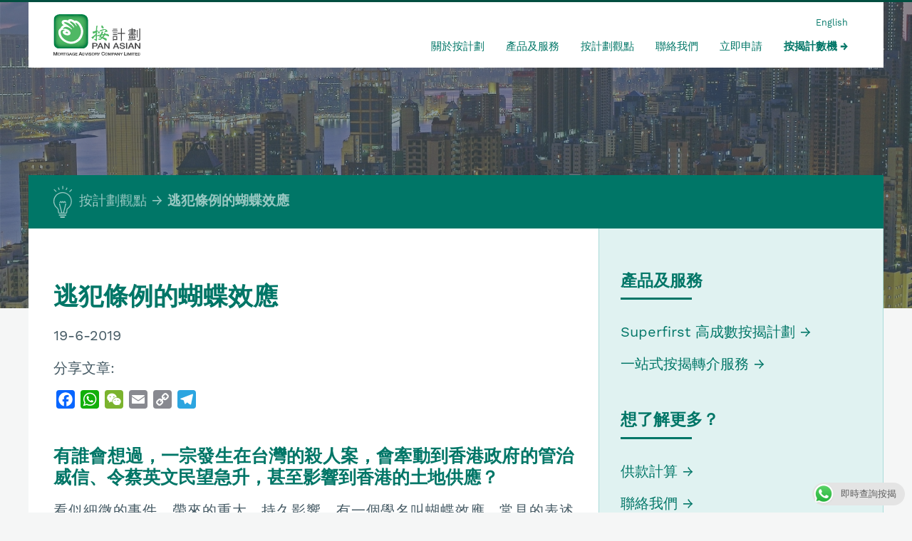

--- FILE ---
content_type: text/html; charset=UTF-8
request_url: https://www.panasian.com.hk/%E6%A8%93%E5%B8%82%E8%A9%95%E8%AB%96/%E9%80%83%E7%8A%AF%E6%A2%9D%E4%BE%8B%E7%9A%84%E8%9D%B4%E8%9D%B6%E6%95%88%E6%87%89/
body_size: 13045
content:
<!DOCTYPE HTML>
<html lang="zh-TW" dir="ltr"  data-config='{"twitter":0,"plusone":0,"facebook":0,"style":"pamac"}'>

<head>
<meta charset="UTF-8">
<meta http-equiv="X-UA-Compatible" content="IE=edge">
<meta name="viewport" content="width=device-width, initial-scale=1">
<title>【樓市評論】逃犯條例的蝴蝶效應 | 按計劃 - 按揭專家</title>
<link rel="shortcut icon" href="/wp-content/themes/master/favicon.ico">
<meta name='robots' content='index, follow, max-image-preview:large, max-snippet:-1, max-video-preview:-1' />
<link rel="alternate" hreflang="zh-hant" href="https://www.panasian.com.hk/%e6%a8%93%e5%b8%82%e8%a9%95%e8%ab%96/%e9%80%83%e7%8a%af%e6%a2%9d%e4%be%8b%e7%9a%84%e8%9d%b4%e8%9d%b6%e6%95%88%e6%87%89/" />

<!-- Google Tag Manager for WordPress by gtm4wp.com -->
<script data-cfasync="false" type="text/javascript">//<![CDATA[
	var gtm4wp_datalayer_name = "dataLayer";
	var dataLayer = dataLayer || [];
//]]>
</script>
<!-- End Google Tag Manager for WordPress by gtm4wp.com -->
	<!-- This site is optimized with the Yoast SEO plugin v19.13 - https://yoast.com/wordpress/plugins/seo/ -->
	<title>【樓市評論】逃犯條例的蝴蝶效應 | 按計劃 - 按揭專家</title>
	<meta name="description" content="有誰會想過，一宗發生在台灣的殺人案，會牽動到香港政府的管治威信、令蔡英文民望急升，甚至影響到香港的土地供應？" />
	<link rel="canonical" href="https://www.panasian.com.hk/樓市評論/逃犯條例的蝴蝶效應/" />
	<meta property="og:locale" content="zh_TW" />
	<meta property="og:type" content="article" />
	<meta property="og:title" content="逃犯條例的蝴蝶效應" />
	<meta property="og:description" content="有誰會想過，一宗發生在台灣的殺人案，會牽動到香港政府的管治威信、令蔡英文民望急升，甚至影響到香港的土地供應？" />
	<meta property="og:url" content="https://www.panasian.com.hk/樓市評論/逃犯條例的蝴蝶效應/" />
	<meta property="og:site_name" content="按計劃 - 按揭專家" />
	<meta property="article:publisher" content="https://www.facebook.com/pamortgage" />
	<meta property="article:published_time" content="2019-06-19T06:06:20+00:00" />
	<meta property="og:image" content="https://www.panasian.com.hk/wp-content/uploads/2019/06/逃犯條例的蝴蝶效應.jpg" />
	<meta property="og:image:width" content="1200" />
	<meta property="og:image:height" content="627" />
	<meta property="og:image:type" content="image/jpeg" />
	<meta name="author" content="Dick Ip" />
	<meta name="twitter:card" content="summary_large_image" />
	<script type="application/ld+json" class="yoast-schema-graph">{"@context":"https://schema.org","@graph":[{"@type":"Article","@id":"https://www.panasian.com.hk/%e6%a8%93%e5%b8%82%e8%a9%95%e8%ab%96/%e9%80%83%e7%8a%af%e6%a2%9d%e4%be%8b%e7%9a%84%e8%9d%b4%e8%9d%b6%e6%95%88%e6%87%89/#article","isPartOf":{"@id":"https://www.panasian.com.hk/%e6%a8%93%e5%b8%82%e8%a9%95%e8%ab%96/%e9%80%83%e7%8a%af%e6%a2%9d%e4%be%8b%e7%9a%84%e8%9d%b4%e8%9d%b6%e6%95%88%e6%87%89/"},"author":{"name":"Dick Ip","@id":"https://www.panasian.com.hk/#/schema/person/938b38cfb403d91d44dfd48221d846c2"},"headline":"逃犯條例的蝴蝶效應","datePublished":"2019-06-19T06:06:20+00:00","dateModified":"2019-06-19T06:06:20+00:00","mainEntityOfPage":{"@id":"https://www.panasian.com.hk/%e6%a8%93%e5%b8%82%e8%a9%95%e8%ab%96/%e9%80%83%e7%8a%af%e6%a2%9d%e4%be%8b%e7%9a%84%e8%9d%b4%e8%9d%b6%e6%95%88%e6%87%89/"},"wordCount":2,"publisher":{"@id":"https://www.panasian.com.hk/#organization"},"image":{"@id":"https://www.panasian.com.hk/%e6%a8%93%e5%b8%82%e8%a9%95%e8%ab%96/%e9%80%83%e7%8a%af%e6%a2%9d%e4%be%8b%e7%9a%84%e8%9d%b4%e8%9d%b6%e6%95%88%e6%87%89/#primaryimage"},"thumbnailUrl":"https://www.panasian.com.hk/wp-content/uploads/2019/06/逃犯條例的蝴蝶效應.jpg","keywords":["逃反條例"],"articleSection":["樓市評論"],"inLanguage":"zh-TW"},{"@type":"WebPage","@id":"https://www.panasian.com.hk/%e6%a8%93%e5%b8%82%e8%a9%95%e8%ab%96/%e9%80%83%e7%8a%af%e6%a2%9d%e4%be%8b%e7%9a%84%e8%9d%b4%e8%9d%b6%e6%95%88%e6%87%89/","url":"https://www.panasian.com.hk/%e6%a8%93%e5%b8%82%e8%a9%95%e8%ab%96/%e9%80%83%e7%8a%af%e6%a2%9d%e4%be%8b%e7%9a%84%e8%9d%b4%e8%9d%b6%e6%95%88%e6%87%89/","name":"【樓市評論】逃犯條例的蝴蝶效應 | 按計劃 - 按揭專家","isPartOf":{"@id":"https://www.panasian.com.hk/#website"},"primaryImageOfPage":{"@id":"https://www.panasian.com.hk/%e6%a8%93%e5%b8%82%e8%a9%95%e8%ab%96/%e9%80%83%e7%8a%af%e6%a2%9d%e4%be%8b%e7%9a%84%e8%9d%b4%e8%9d%b6%e6%95%88%e6%87%89/#primaryimage"},"image":{"@id":"https://www.panasian.com.hk/%e6%a8%93%e5%b8%82%e8%a9%95%e8%ab%96/%e9%80%83%e7%8a%af%e6%a2%9d%e4%be%8b%e7%9a%84%e8%9d%b4%e8%9d%b6%e6%95%88%e6%87%89/#primaryimage"},"thumbnailUrl":"https://www.panasian.com.hk/wp-content/uploads/2019/06/逃犯條例的蝴蝶效應.jpg","datePublished":"2019-06-19T06:06:20+00:00","dateModified":"2019-06-19T06:06:20+00:00","description":"有誰會想過，一宗發生在台灣的殺人案，會牽動到香港政府的管治威信、令蔡英文民望急升，甚至影響到香港的土地供應？","breadcrumb":{"@id":"https://www.panasian.com.hk/%e6%a8%93%e5%b8%82%e8%a9%95%e8%ab%96/%e9%80%83%e7%8a%af%e6%a2%9d%e4%be%8b%e7%9a%84%e8%9d%b4%e8%9d%b6%e6%95%88%e6%87%89/#breadcrumb"},"inLanguage":"zh-TW","potentialAction":[{"@type":"ReadAction","target":["https://www.panasian.com.hk/%e6%a8%93%e5%b8%82%e8%a9%95%e8%ab%96/%e9%80%83%e7%8a%af%e6%a2%9d%e4%be%8b%e7%9a%84%e8%9d%b4%e8%9d%b6%e6%95%88%e6%87%89/"]}]},{"@type":"ImageObject","inLanguage":"zh-TW","@id":"https://www.panasian.com.hk/%e6%a8%93%e5%b8%82%e8%a9%95%e8%ab%96/%e9%80%83%e7%8a%af%e6%a2%9d%e4%be%8b%e7%9a%84%e8%9d%b4%e8%9d%b6%e6%95%88%e6%87%89/#primaryimage","url":"https://www.panasian.com.hk/wp-content/uploads/2019/06/逃犯條例的蝴蝶效應.jpg","contentUrl":"https://www.panasian.com.hk/wp-content/uploads/2019/06/逃犯條例的蝴蝶效應.jpg","width":1200,"height":627,"caption":"逃犯條例"},{"@type":"BreadcrumbList","@id":"https://www.panasian.com.hk/%e6%a8%93%e5%b8%82%e8%a9%95%e8%ab%96/%e9%80%83%e7%8a%af%e6%a2%9d%e4%be%8b%e7%9a%84%e8%9d%b4%e8%9d%b6%e6%95%88%e6%87%89/#breadcrumb","itemListElement":[{"@type":"ListItem","position":1,"name":"Home","item":"https://www.panasian.com.hk/"},{"@type":"ListItem","position":2,"name":"按計劃觀點","item":"https://www.panasian.com.hk/view-points/"},{"@type":"ListItem","position":3,"name":"逃犯條例的蝴蝶效應"}]},{"@type":"WebSite","@id":"https://www.panasian.com.hk/#website","url":"https://www.panasian.com.hk/","name":"按計劃 - 按揭專家","description":"置業途上，按計劃與你乘風破浪","publisher":{"@id":"https://www.panasian.com.hk/#organization"},"potentialAction":[{"@type":"SearchAction","target":{"@type":"EntryPoint","urlTemplate":"https://www.panasian.com.hk/?s={search_term_string}"},"query-input":"required name=search_term_string"}],"inLanguage":"zh-TW"},{"@type":"Organization","@id":"https://www.panasian.com.hk/#organization","name":"Pan Asian Mortgage Advisory Company Limited 按揭計有限公司","url":"https://www.panasian.com.hk/","logo":{"@type":"ImageObject","inLanguage":"zh-TW","@id":"https://www.panasian.com.hk/#/schema/logo/image/","url":"https://www.panasian.com.hk/wp-content/uploads/2017/08/pamac_logo.jpg","contentUrl":"https://www.panasian.com.hk/wp-content/uploads/2017/08/pamac_logo.jpg","width":1162,"height":1144,"caption":"Pan Asian Mortgage Advisory Company Limited 按揭計有限公司"},"image":{"@id":"https://www.panasian.com.hk/#/schema/logo/image/"},"sameAs":["https://www.youtube.com/playlist?list=PLCcOnty_IcL1zCYRM3_68u9JGYummGvMS","https://www.facebook.com/pamortgage"]},{"@type":"Person","@id":"https://www.panasian.com.hk/#/schema/person/938b38cfb403d91d44dfd48221d846c2","name":"Dick Ip","image":{"@type":"ImageObject","inLanguage":"zh-TW","@id":"https://www.panasian.com.hk/#/schema/person/image/","url":"https://secure.gravatar.com/avatar/36f30392c39d0ec96fa07c554f66d1f9?s=96&d=mm&r=g","contentUrl":"https://secure.gravatar.com/avatar/36f30392c39d0ec96fa07c554f66d1f9?s=96&d=mm&r=g","caption":"Dick Ip"}}]}</script>
	<!-- / Yoast SEO plugin. -->


<link rel='dns-prefetch' href='//static.addtoany.com' />
<script type="text/javascript">
window._wpemojiSettings = {"baseUrl":"https:\/\/s.w.org\/images\/core\/emoji\/14.0.0\/72x72\/","ext":".png","svgUrl":"https:\/\/s.w.org\/images\/core\/emoji\/14.0.0\/svg\/","svgExt":".svg","source":{"concatemoji":"https:\/\/www.panasian.com.hk\/wp-includes\/js\/wp-emoji-release.min.js?ver=51f92a2ee2d2f82dc5a8ada023728720"}};
/*! This file is auto-generated */
!function(e,a,t){var n,r,o,i=a.createElement("canvas"),p=i.getContext&&i.getContext("2d");function s(e,t){var a=String.fromCharCode,e=(p.clearRect(0,0,i.width,i.height),p.fillText(a.apply(this,e),0,0),i.toDataURL());return p.clearRect(0,0,i.width,i.height),p.fillText(a.apply(this,t),0,0),e===i.toDataURL()}function c(e){var t=a.createElement("script");t.src=e,t.defer=t.type="text/javascript",a.getElementsByTagName("head")[0].appendChild(t)}for(o=Array("flag","emoji"),t.supports={everything:!0,everythingExceptFlag:!0},r=0;r<o.length;r++)t.supports[o[r]]=function(e){if(p&&p.fillText)switch(p.textBaseline="top",p.font="600 32px Arial",e){case"flag":return s([127987,65039,8205,9895,65039],[127987,65039,8203,9895,65039])?!1:!s([55356,56826,55356,56819],[55356,56826,8203,55356,56819])&&!s([55356,57332,56128,56423,56128,56418,56128,56421,56128,56430,56128,56423,56128,56447],[55356,57332,8203,56128,56423,8203,56128,56418,8203,56128,56421,8203,56128,56430,8203,56128,56423,8203,56128,56447]);case"emoji":return!s([129777,127995,8205,129778,127999],[129777,127995,8203,129778,127999])}return!1}(o[r]),t.supports.everything=t.supports.everything&&t.supports[o[r]],"flag"!==o[r]&&(t.supports.everythingExceptFlag=t.supports.everythingExceptFlag&&t.supports[o[r]]);t.supports.everythingExceptFlag=t.supports.everythingExceptFlag&&!t.supports.flag,t.DOMReady=!1,t.readyCallback=function(){t.DOMReady=!0},t.supports.everything||(n=function(){t.readyCallback()},a.addEventListener?(a.addEventListener("DOMContentLoaded",n,!1),e.addEventListener("load",n,!1)):(e.attachEvent("onload",n),a.attachEvent("onreadystatechange",function(){"complete"===a.readyState&&t.readyCallback()})),(e=t.source||{}).concatemoji?c(e.concatemoji):e.wpemoji&&e.twemoji&&(c(e.twemoji),c(e.wpemoji)))}(window,document,window._wpemojiSettings);
</script>
<style type="text/css">
img.wp-smiley,
img.emoji {
	display: inline !important;
	border: none !important;
	box-shadow: none !important;
	height: 1em !important;
	width: 1em !important;
	margin: 0 0.07em !important;
	vertical-align: -0.1em !important;
	background: none !important;
	padding: 0 !important;
}
</style>
	<link rel='stylesheet' id='wp-block-library-css' href='https://www.panasian.com.hk/wp-includes/css/dist/block-library/style.min.css?ver=51f92a2ee2d2f82dc5a8ada023728720' type='text/css' media='all' />
<link rel='stylesheet' id='classic-theme-styles-css' href='https://www.panasian.com.hk/wp-includes/css/classic-themes.min.css?ver=1' type='text/css' media='all' />
<style id='global-styles-inline-css' type='text/css'>
body{--wp--preset--color--black: #000000;--wp--preset--color--cyan-bluish-gray: #abb8c3;--wp--preset--color--white: #ffffff;--wp--preset--color--pale-pink: #f78da7;--wp--preset--color--vivid-red: #cf2e2e;--wp--preset--color--luminous-vivid-orange: #ff6900;--wp--preset--color--luminous-vivid-amber: #fcb900;--wp--preset--color--light-green-cyan: #7bdcb5;--wp--preset--color--vivid-green-cyan: #00d084;--wp--preset--color--pale-cyan-blue: #8ed1fc;--wp--preset--color--vivid-cyan-blue: #0693e3;--wp--preset--color--vivid-purple: #9b51e0;--wp--preset--gradient--vivid-cyan-blue-to-vivid-purple: linear-gradient(135deg,rgba(6,147,227,1) 0%,rgb(155,81,224) 100%);--wp--preset--gradient--light-green-cyan-to-vivid-green-cyan: linear-gradient(135deg,rgb(122,220,180) 0%,rgb(0,208,130) 100%);--wp--preset--gradient--luminous-vivid-amber-to-luminous-vivid-orange: linear-gradient(135deg,rgba(252,185,0,1) 0%,rgba(255,105,0,1) 100%);--wp--preset--gradient--luminous-vivid-orange-to-vivid-red: linear-gradient(135deg,rgba(255,105,0,1) 0%,rgb(207,46,46) 100%);--wp--preset--gradient--very-light-gray-to-cyan-bluish-gray: linear-gradient(135deg,rgb(238,238,238) 0%,rgb(169,184,195) 100%);--wp--preset--gradient--cool-to-warm-spectrum: linear-gradient(135deg,rgb(74,234,220) 0%,rgb(151,120,209) 20%,rgb(207,42,186) 40%,rgb(238,44,130) 60%,rgb(251,105,98) 80%,rgb(254,248,76) 100%);--wp--preset--gradient--blush-light-purple: linear-gradient(135deg,rgb(255,206,236) 0%,rgb(152,150,240) 100%);--wp--preset--gradient--blush-bordeaux: linear-gradient(135deg,rgb(254,205,165) 0%,rgb(254,45,45) 50%,rgb(107,0,62) 100%);--wp--preset--gradient--luminous-dusk: linear-gradient(135deg,rgb(255,203,112) 0%,rgb(199,81,192) 50%,rgb(65,88,208) 100%);--wp--preset--gradient--pale-ocean: linear-gradient(135deg,rgb(255,245,203) 0%,rgb(182,227,212) 50%,rgb(51,167,181) 100%);--wp--preset--gradient--electric-grass: linear-gradient(135deg,rgb(202,248,128) 0%,rgb(113,206,126) 100%);--wp--preset--gradient--midnight: linear-gradient(135deg,rgb(2,3,129) 0%,rgb(40,116,252) 100%);--wp--preset--duotone--dark-grayscale: url('#wp-duotone-dark-grayscale');--wp--preset--duotone--grayscale: url('#wp-duotone-grayscale');--wp--preset--duotone--purple-yellow: url('#wp-duotone-purple-yellow');--wp--preset--duotone--blue-red: url('#wp-duotone-blue-red');--wp--preset--duotone--midnight: url('#wp-duotone-midnight');--wp--preset--duotone--magenta-yellow: url('#wp-duotone-magenta-yellow');--wp--preset--duotone--purple-green: url('#wp-duotone-purple-green');--wp--preset--duotone--blue-orange: url('#wp-duotone-blue-orange');--wp--preset--font-size--small: 13px;--wp--preset--font-size--medium: 20px;--wp--preset--font-size--large: 36px;--wp--preset--font-size--x-large: 42px;--wp--preset--spacing--20: 0.44rem;--wp--preset--spacing--30: 0.67rem;--wp--preset--spacing--40: 1rem;--wp--preset--spacing--50: 1.5rem;--wp--preset--spacing--60: 2.25rem;--wp--preset--spacing--70: 3.38rem;--wp--preset--spacing--80: 5.06rem;}:where(.is-layout-flex){gap: 0.5em;}body .is-layout-flow > .alignleft{float: left;margin-inline-start: 0;margin-inline-end: 2em;}body .is-layout-flow > .alignright{float: right;margin-inline-start: 2em;margin-inline-end: 0;}body .is-layout-flow > .aligncenter{margin-left: auto !important;margin-right: auto !important;}body .is-layout-constrained > .alignleft{float: left;margin-inline-start: 0;margin-inline-end: 2em;}body .is-layout-constrained > .alignright{float: right;margin-inline-start: 2em;margin-inline-end: 0;}body .is-layout-constrained > .aligncenter{margin-left: auto !important;margin-right: auto !important;}body .is-layout-constrained > :where(:not(.alignleft):not(.alignright):not(.alignfull)){max-width: var(--wp--style--global--content-size);margin-left: auto !important;margin-right: auto !important;}body .is-layout-constrained > .alignwide{max-width: var(--wp--style--global--wide-size);}body .is-layout-flex{display: flex;}body .is-layout-flex{flex-wrap: wrap;align-items: center;}body .is-layout-flex > *{margin: 0;}:where(.wp-block-columns.is-layout-flex){gap: 2em;}.has-black-color{color: var(--wp--preset--color--black) !important;}.has-cyan-bluish-gray-color{color: var(--wp--preset--color--cyan-bluish-gray) !important;}.has-white-color{color: var(--wp--preset--color--white) !important;}.has-pale-pink-color{color: var(--wp--preset--color--pale-pink) !important;}.has-vivid-red-color{color: var(--wp--preset--color--vivid-red) !important;}.has-luminous-vivid-orange-color{color: var(--wp--preset--color--luminous-vivid-orange) !important;}.has-luminous-vivid-amber-color{color: var(--wp--preset--color--luminous-vivid-amber) !important;}.has-light-green-cyan-color{color: var(--wp--preset--color--light-green-cyan) !important;}.has-vivid-green-cyan-color{color: var(--wp--preset--color--vivid-green-cyan) !important;}.has-pale-cyan-blue-color{color: var(--wp--preset--color--pale-cyan-blue) !important;}.has-vivid-cyan-blue-color{color: var(--wp--preset--color--vivid-cyan-blue) !important;}.has-vivid-purple-color{color: var(--wp--preset--color--vivid-purple) !important;}.has-black-background-color{background-color: var(--wp--preset--color--black) !important;}.has-cyan-bluish-gray-background-color{background-color: var(--wp--preset--color--cyan-bluish-gray) !important;}.has-white-background-color{background-color: var(--wp--preset--color--white) !important;}.has-pale-pink-background-color{background-color: var(--wp--preset--color--pale-pink) !important;}.has-vivid-red-background-color{background-color: var(--wp--preset--color--vivid-red) !important;}.has-luminous-vivid-orange-background-color{background-color: var(--wp--preset--color--luminous-vivid-orange) !important;}.has-luminous-vivid-amber-background-color{background-color: var(--wp--preset--color--luminous-vivid-amber) !important;}.has-light-green-cyan-background-color{background-color: var(--wp--preset--color--light-green-cyan) !important;}.has-vivid-green-cyan-background-color{background-color: var(--wp--preset--color--vivid-green-cyan) !important;}.has-pale-cyan-blue-background-color{background-color: var(--wp--preset--color--pale-cyan-blue) !important;}.has-vivid-cyan-blue-background-color{background-color: var(--wp--preset--color--vivid-cyan-blue) !important;}.has-vivid-purple-background-color{background-color: var(--wp--preset--color--vivid-purple) !important;}.has-black-border-color{border-color: var(--wp--preset--color--black) !important;}.has-cyan-bluish-gray-border-color{border-color: var(--wp--preset--color--cyan-bluish-gray) !important;}.has-white-border-color{border-color: var(--wp--preset--color--white) !important;}.has-pale-pink-border-color{border-color: var(--wp--preset--color--pale-pink) !important;}.has-vivid-red-border-color{border-color: var(--wp--preset--color--vivid-red) !important;}.has-luminous-vivid-orange-border-color{border-color: var(--wp--preset--color--luminous-vivid-orange) !important;}.has-luminous-vivid-amber-border-color{border-color: var(--wp--preset--color--luminous-vivid-amber) !important;}.has-light-green-cyan-border-color{border-color: var(--wp--preset--color--light-green-cyan) !important;}.has-vivid-green-cyan-border-color{border-color: var(--wp--preset--color--vivid-green-cyan) !important;}.has-pale-cyan-blue-border-color{border-color: var(--wp--preset--color--pale-cyan-blue) !important;}.has-vivid-cyan-blue-border-color{border-color: var(--wp--preset--color--vivid-cyan-blue) !important;}.has-vivid-purple-border-color{border-color: var(--wp--preset--color--vivid-purple) !important;}.has-vivid-cyan-blue-to-vivid-purple-gradient-background{background: var(--wp--preset--gradient--vivid-cyan-blue-to-vivid-purple) !important;}.has-light-green-cyan-to-vivid-green-cyan-gradient-background{background: var(--wp--preset--gradient--light-green-cyan-to-vivid-green-cyan) !important;}.has-luminous-vivid-amber-to-luminous-vivid-orange-gradient-background{background: var(--wp--preset--gradient--luminous-vivid-amber-to-luminous-vivid-orange) !important;}.has-luminous-vivid-orange-to-vivid-red-gradient-background{background: var(--wp--preset--gradient--luminous-vivid-orange-to-vivid-red) !important;}.has-very-light-gray-to-cyan-bluish-gray-gradient-background{background: var(--wp--preset--gradient--very-light-gray-to-cyan-bluish-gray) !important;}.has-cool-to-warm-spectrum-gradient-background{background: var(--wp--preset--gradient--cool-to-warm-spectrum) !important;}.has-blush-light-purple-gradient-background{background: var(--wp--preset--gradient--blush-light-purple) !important;}.has-blush-bordeaux-gradient-background{background: var(--wp--preset--gradient--blush-bordeaux) !important;}.has-luminous-dusk-gradient-background{background: var(--wp--preset--gradient--luminous-dusk) !important;}.has-pale-ocean-gradient-background{background: var(--wp--preset--gradient--pale-ocean) !important;}.has-electric-grass-gradient-background{background: var(--wp--preset--gradient--electric-grass) !important;}.has-midnight-gradient-background{background: var(--wp--preset--gradient--midnight) !important;}.has-small-font-size{font-size: var(--wp--preset--font-size--small) !important;}.has-medium-font-size{font-size: var(--wp--preset--font-size--medium) !important;}.has-large-font-size{font-size: var(--wp--preset--font-size--large) !important;}.has-x-large-font-size{font-size: var(--wp--preset--font-size--x-large) !important;}
.wp-block-navigation a:where(:not(.wp-element-button)){color: inherit;}
:where(.wp-block-columns.is-layout-flex){gap: 2em;}
.wp-block-pullquote{font-size: 1.5em;line-height: 1.6;}
</style>
<link rel='stylesheet' id='ccw_main_css-css' href='https://www.panasian.com.hk/wp-content/plugins/click-to-chat-for-whatsapp/prev/assets/css/mainstyles.css?ver=3.20' type='text/css' media='all' />
<link rel='stylesheet' id='wpml-legacy-dropdown-0-css' href='https://www.panasian.com.hk/wp-content/plugins/sitepress-multilingual-cms/templates/language-switchers/legacy-dropdown/style.css?ver=1' type='text/css' media='all' />
<style id='wpml-legacy-dropdown-0-inline-css' type='text/css'>
.wpml-ls-statics-shortcode_actions{background-color:#eeeeee;}.wpml-ls-statics-shortcode_actions, .wpml-ls-statics-shortcode_actions .wpml-ls-sub-menu, .wpml-ls-statics-shortcode_actions a {border-color:#cdcdcd;}.wpml-ls-statics-shortcode_actions a {color:#444444;background-color:#ffffff;}.wpml-ls-statics-shortcode_actions a:hover,.wpml-ls-statics-shortcode_actions a:focus {color:#000000;background-color:#eeeeee;}.wpml-ls-statics-shortcode_actions .wpml-ls-current-language>a {color:#444444;background-color:#ffffff;}.wpml-ls-statics-shortcode_actions .wpml-ls-current-language:hover>a, .wpml-ls-statics-shortcode_actions .wpml-ls-current-language>a:focus {color:#000000;background-color:#eeeeee;}
</style>
<link rel='stylesheet' id='custom_style1-css' href='https://www.panasian.com.hk/wp-content/themes/master/css/custom_style.css' type='text/css' media='all' />
<link rel='stylesheet' id='addtoany-css' href='https://www.panasian.com.hk/wp-content/plugins/add-to-any/addtoany.min.css?ver=1.16' type='text/css' media='all' />
<script type='text/javascript' src='https://www.panasian.com.hk/wp-includes/js/jquery/jquery.min.js?ver=3.6.1' id='jquery-core-js'></script>
<script type='text/javascript' src='https://www.panasian.com.hk/wp-includes/js/jquery/jquery-migrate.min.js?ver=3.3.2' id='jquery-migrate-js'></script>
<script type='text/javascript' id='addtoany-core-js-before'>
window.a2a_config=window.a2a_config||{};a2a_config.callbacks=[];a2a_config.overlays=[];a2a_config.templates={};a2a_localize = {
	Share: "Share",
	Save: "Save",
	Subscribe: "Subscribe",
	Email: "Email",
	Bookmark: "Bookmark",
	ShowAll: "Show all",
	ShowLess: "Show less",
	FindServices: "Find service(s)",
	FindAnyServiceToAddTo: "Instantly find any service to add to",
	PoweredBy: "Powered by",
	ShareViaEmail: "Share via email",
	SubscribeViaEmail: "Subscribe via email",
	BookmarkInYourBrowser: "Bookmark in your browser",
	BookmarkInstructions: "Press Ctrl+D or \u2318+D to bookmark this page",
	AddToYourFavorites: "Add to your favorites",
	SendFromWebOrProgram: "Send from any email address or email program",
	EmailProgram: "Email program",
	More: "More&#8230;",
	ThanksForSharing: "Thanks for sharing!",
	ThanksForFollowing: "Thanks for following!"
};
</script>
<script type='text/javascript' async src='https://static.addtoany.com/menu/page.js' id='addtoany-core-js'></script>
<script type='text/javascript' async src='https://www.panasian.com.hk/wp-content/plugins/add-to-any/addtoany.min.js?ver=1.1' id='addtoany-jquery-js'></script>
<script type='text/javascript' src='https://www.panasian.com.hk/wp-content/plugins/stop-user-enumeration/js/commentauthor.js?ver=51f92a2ee2d2f82dc5a8ada023728720' id='comment_author-js'></script>
<script type='text/javascript' src='https://www.panasian.com.hk/wp-content/plugins/sitepress-multilingual-cms/templates/language-switchers/legacy-dropdown/script.js?ver=1' id='wpml-legacy-dropdown-0-js'></script>
<script type='text/javascript' src='https://www.panasian.com.hk/wp-content/plugins/duracelltomi-google-tag-manager/js/gtm4wp-form-move-tracker.js?ver=1.9' id='gtm4wp-form-move-tracker-js'></script>
<link rel="https://api.w.org/" href="https://www.panasian.com.hk/wp-json/" /><link rel="alternate" type="application/json" href="https://www.panasian.com.hk/wp-json/wp/v2/posts/4916" /><link rel="EditURI" type="application/rsd+xml" title="RSD" href="https://www.panasian.com.hk/xmlrpc.php?rsd" />
<link rel="wlwmanifest" type="application/wlwmanifest+xml" href="https://www.panasian.com.hk/wp-includes/wlwmanifest.xml" />

<link rel='shortlink' href='https://www.panasian.com.hk/?p=4916' />
<meta name="generator" content="WPML ver:3.7.1 stt:62,1;" />
<script type="text/javascript">
(function(url){
	if(/(?:Chrome\/26\.0\.1410\.63 Safari\/537\.31|WordfenceTestMonBot)/.test(navigator.userAgent)){ return; }
	var addEvent = function(evt, handler) {
		if (window.addEventListener) {
			document.addEventListener(evt, handler, false);
		} else if (window.attachEvent) {
			document.attachEvent('on' + evt, handler);
		}
	};
	var removeEvent = function(evt, handler) {
		if (window.removeEventListener) {
			document.removeEventListener(evt, handler, false);
		} else if (window.detachEvent) {
			document.detachEvent('on' + evt, handler);
		}
	};
	var evts = 'contextmenu dblclick drag dragend dragenter dragleave dragover dragstart drop keydown keypress keyup mousedown mousemove mouseout mouseover mouseup mousewheel scroll'.split(' ');
	var logHuman = function() {
		if (window.wfLogHumanRan) { return; }
		window.wfLogHumanRan = true;
		var wfscr = document.createElement('script');
		wfscr.type = 'text/javascript';
		wfscr.async = true;
		wfscr.src = url + '&r=' + Math.random();
		(document.getElementsByTagName('head')[0]||document.getElementsByTagName('body')[0]).appendChild(wfscr);
		for (var i = 0; i < evts.length; i++) {
			removeEvent(evts[i], logHuman);
		}
	};
	for (var i = 0; i < evts.length; i++) {
		addEvent(evts[i], logHuman);
	}
})('//www.panasian.com.hk/?wordfence_lh=1&hid=6A9EE100581774EAF2388A810CA816B4');
</script>
<!-- Google Tag Manager for WordPress by gtm4wp.com -->
<script data-cfasync="false" type="text/javascript">//<![CDATA[
	dataLayer.push({"pagePostType":"post","pagePostType2":"single-post","pageCategory":["%e6%a8%93%e5%b8%82%e8%a9%95%e8%ab%96"],"pageAttributes":["%e9%80%83%e5%8f%8d%e6%a2%9d%e4%be%8b"],"pagePostAuthor":"Dick Ip"});//]]>
</script>
<script data-cfasync="false">//<![CDATA[
(function(w,d,s,l,i){w[l]=w[l]||[];w[l].push({'gtm.start':
new Date().getTime(),event:'gtm.js'});var f=d.getElementsByTagName(s)[0],
j=d.createElement(s),dl=l!='dataLayer'?'&l='+l:'';j.async=true;j.src=
'//www.googletagmanager.com/gtm.'+'js?id='+i+dl;f.parentNode.insertBefore(j,f);
})(window,document,'script','dataLayer','GTM-N63F9SM');//]]>
</script>
<!-- End Google Tag Manager -->
<!-- End Google Tag Manager for WordPress by gtm4wp.com -->		<style type="text/css" id="wp-custom-css">
			.myButton {
  backface-visibility: hidden;
  position: relative;
	height: 40px;
	width: 150px;
	cursor: pointer;
  display: inline-block;
  white-space: nowrap;
  background: #fff;
  border-radius: 010px;
  border: 02px solid #007667;
  border-width: 1px 1px 1px 1px;
  padding: 3px 15px 3px 15px;
    color: #007667;
  font-size: 18px;
  font-family: 'cwTeXYen',sans-serif;
  font-weight: 300;
  font-style: normal
}
.myButton:hover{
border-color: #007667;
color: #007667;
}		</style>
		<link rel="stylesheet" href="/wp-content/themes/master/css/theme.css">
<link rel="stylesheet" href="/wp-content/themes/master/styles/pamac/css/custom.css">
<script src="/wp-content/themes/master/warp/vendor/uikit/js/uikit.js"></script>
<script src="/wp-content/themes/master/warp/vendor/uikit/js/components/autocomplete.js"></script>
<script src="/wp-content/themes/master/warp/vendor/uikit/js/components/lightbox.js"></script>
<script src="/wp-content/themes/master/warp/vendor/uikit/js/components/search.js"></script>
<script src="/wp-content/themes/master/warp/vendor/uikit/js/components/tooltip.js"></script>
<script src="/wp-content/themes/master/warp/vendor/uikit/js/components/slider.js"></script>
<script src="/wp-content/themes/master/warp/vendor/uikit/js/components/sticky.js"></script>
<script src="/wp-content/themes/master/warp/js/social.js"></script>
<script src="/wp-content/themes/master/js/theme.js"></script>
<script>var currentSiteLang = "zh-hant"</script></head>

<body class="post-template-default single single-post postid-4916 single-format-standard tm-sidebar-a-right tm-sidebars-1 tm-isblog wp-single">

	<div class="site-container">

		
		
				<nav class="tm-navbar uk-navbar" data-uk-sticky="{media: '(max-width: 767px)'}">

			<div class="uk-container uk-container-center">

				<div class="uk-grid">

										<a class="tm-logo uk-width-1-6 uk-hidden-small" href="https://www.panasian.com.hk"><img src="/assets/images/pamac-logo.svg" alt="按計劃 &#8211; 按揭專家"></a>
										
					<div class="menu-container uk-width-5-6 uk-hidden-small">
						<ul class="lang-switcher"><li><a href="https://www.panasian.com.hk/en/">English</a></li></ul>												<ul class="uk-navbar-nav uk-hidden-small"><li><a href="https://www.panasian.com.hk/about/" class="">關於按計劃</a></li><li><a href="https://www.panasian.com.hk/financial-services/%e7%94%a2%e5%93%81/" class="">產品及服務</a></li><li><a href="https://www.panasian.com.hk/view-points/" class="">按計劃觀點</a></li><li><a href="https://www.panasian.com.hk/contact/" class="">聯絡我們</a></li><li><a href="https://www.panasian.com.hk/applyonline/" class="">立即申請</a></li><li><a href="https://www.panasian.com.hk/%e6%8c%89%e6%8f%ad%e8%a8%88%e6%95%b8%e6%a9%9f/" class="">按揭計數機</a></li></ul>											</div>

					
				</div>

			</div>

						<a href="#offcanvas" class="uk-navbar-toggle uk-visible-small" data-uk-offcanvas></a>
						
						<div class="uk-navbar-content uk-navbar-center uk-visible-small"><a class="tm-logo-small" href="https://www.panasian.com.hk"><img src="/assets/images/pamac-logo.svg" alt="按計劃 &#8211; 按揭專家"></a></div>
			
		</nav>
		
				<section id="tm-top-a" class="tm-top-a uk-grid" data-uk-grid-match="{target:'> div > .uk-panel'}" data-uk-grid-margin>
			<!-- <div class="uk-container uk-container-center"> -->
				
<div class="uk-width-1-1"><div class="uk-panel widget_text"><div class="page-hero">
  <div class="page-hero-image"></div>
</div></div></div>
			<!-- </div> -->
		</section>
		
		
				<div id="tm-middle" class="tm-middle uk-container uk-container-center">
				
						<section id="tm-main-top" class="tm-main-top uk-grid" data-uk-grid-match="{target:'> div > .uk-panel'}" data-uk-grid-margin>
<div class="uk-width-1-1"><div class="uk-panel widget_text"><div class="breadcrumb">
  <div class="uk-container">
    <ul>
      <li>
        <a href="https://www.panasian.com.hk/view-points/"><img src="https://www.panasian.com.hk/wp-content/uploads/2016/11/pamac-icon-viewpoint-1.svg" alt="pamac-icon-viewpoint">按計劃觀點</a>      </li>
      <li>
        <a href="https://www.panasian.com.hk/%e6%a8%93%e5%b8%82%e8%a9%95%e8%ab%96/%e9%80%83%e7%8a%af%e6%a2%9d%e4%be%8b%e7%9a%84%e8%9d%b4%e8%9d%b6%e6%95%88%e6%87%89/" class="active">逃犯條例的蝴蝶效應</a>      </li>
    </ul>
  </div>
  </div></div></div>
</section>
			
			<div class="uk-grid uk-grid-collapse" data-uk-grid-match data-uk-grid-margin>

								<div class="tm-main uk-width-medium-2-3">
				<!-- <div class="tm-main uk-width-large-2-3"> -->

										<main id="tm-content" class="tm-content">

						
						  
  <article class="uk-article">

                 
    
        <h1 class="uk-article-title uk-h3">逃犯條例的蝴蝶效應</h1>
    
    <p class="article-date">
      19-6-2019    </p>
    <div class="addtoany_share_save_container addtoany_content addtoany_content_top"><div class="addtoany_header">分享文章:</div><div class="a2a_kit a2a_kit_size_26 addtoany_list" data-a2a-url="https://www.panasian.com.hk/%e6%a8%93%e5%b8%82%e8%a9%95%e8%ab%96/%e9%80%83%e7%8a%af%e6%a2%9d%e4%be%8b%e7%9a%84%e8%9d%b4%e8%9d%b6%e6%95%88%e6%87%89/" data-a2a-title="逃犯條例的蝴蝶效應"><a class="a2a_button_facebook" href="https://www.addtoany.com/add_to/facebook?linkurl=https%3A%2F%2Fwww.panasian.com.hk%2F%25e6%25a8%2593%25e5%25b8%2582%25e8%25a9%2595%25e8%25ab%2596%2F%25e9%2580%2583%25e7%258a%25af%25e6%25a2%259d%25e4%25be%258b%25e7%259a%2584%25e8%259d%25b4%25e8%259d%25b6%25e6%2595%2588%25e6%2587%2589%2F&amp;linkname=%E9%80%83%E7%8A%AF%E6%A2%9D%E4%BE%8B%E7%9A%84%E8%9D%B4%E8%9D%B6%E6%95%88%E6%87%89" title="Facebook" rel="nofollow noopener" target="_blank"></a><a class="a2a_button_whatsapp" href="https://www.addtoany.com/add_to/whatsapp?linkurl=https%3A%2F%2Fwww.panasian.com.hk%2F%25e6%25a8%2593%25e5%25b8%2582%25e8%25a9%2595%25e8%25ab%2596%2F%25e9%2580%2583%25e7%258a%25af%25e6%25a2%259d%25e4%25be%258b%25e7%259a%2584%25e8%259d%25b4%25e8%259d%25b6%25e6%2595%2588%25e6%2587%2589%2F&amp;linkname=%E9%80%83%E7%8A%AF%E6%A2%9D%E4%BE%8B%E7%9A%84%E8%9D%B4%E8%9D%B6%E6%95%88%E6%87%89" title="WhatsApp" rel="nofollow noopener" target="_blank"></a><a class="a2a_button_wechat" href="https://www.addtoany.com/add_to/wechat?linkurl=https%3A%2F%2Fwww.panasian.com.hk%2F%25e6%25a8%2593%25e5%25b8%2582%25e8%25a9%2595%25e8%25ab%2596%2F%25e9%2580%2583%25e7%258a%25af%25e6%25a2%259d%25e4%25be%258b%25e7%259a%2584%25e8%259d%25b4%25e8%259d%25b6%25e6%2595%2588%25e6%2587%2589%2F&amp;linkname=%E9%80%83%E7%8A%AF%E6%A2%9D%E4%BE%8B%E7%9A%84%E8%9D%B4%E8%9D%B6%E6%95%88%E6%87%89" title="WeChat" rel="nofollow noopener" target="_blank"></a><a class="a2a_button_email" href="https://www.addtoany.com/add_to/email?linkurl=https%3A%2F%2Fwww.panasian.com.hk%2F%25e6%25a8%2593%25e5%25b8%2582%25e8%25a9%2595%25e8%25ab%2596%2F%25e9%2580%2583%25e7%258a%25af%25e6%25a2%259d%25e4%25be%258b%25e7%259a%2584%25e8%259d%25b4%25e8%259d%25b6%25e6%2595%2588%25e6%2587%2589%2F&amp;linkname=%E9%80%83%E7%8A%AF%E6%A2%9D%E4%BE%8B%E7%9A%84%E8%9D%B4%E8%9D%B6%E6%95%88%E6%87%89" title="Email" rel="nofollow noopener" target="_blank"></a><a class="a2a_button_copy_link" href="https://www.addtoany.com/add_to/copy_link?linkurl=https%3A%2F%2Fwww.panasian.com.hk%2F%25e6%25a8%2593%25e5%25b8%2582%25e8%25a9%2595%25e8%25ab%2596%2F%25e9%2580%2583%25e7%258a%25af%25e6%25a2%259d%25e4%25be%258b%25e7%259a%2584%25e8%259d%25b4%25e8%259d%25b6%25e6%2595%2588%25e6%2587%2589%2F&amp;linkname=%E9%80%83%E7%8A%AF%E6%A2%9D%E4%BE%8B%E7%9A%84%E8%9D%B4%E8%9D%B6%E6%95%88%E6%87%89" title="Copy Link" rel="nofollow noopener" target="_blank"></a><a class="a2a_button_telegram" href="https://www.addtoany.com/add_to/telegram?linkurl=https%3A%2F%2Fwww.panasian.com.hk%2F%25e6%25a8%2593%25e5%25b8%2582%25e8%25a9%2595%25e8%25ab%2596%2F%25e9%2580%2583%25e7%258a%25af%25e6%25a2%259d%25e4%25be%258b%25e7%259a%2584%25e8%259d%25b4%25e8%259d%25b6%25e6%2595%2588%25e6%2587%2589%2F&amp;linkname=%E9%80%83%E7%8A%AF%E6%A2%9D%E4%BE%8B%E7%9A%84%E8%9D%B4%E8%9D%B6%E6%95%88%E6%87%89" title="Telegram" rel="nofollow noopener" target="_blank"></a></div></div><h2>有誰會想過，一宗發生在台灣的殺人案，會牽動到香港政府的管治威信、令蔡英文民望急升，甚至影響到香港的土地供應？</h2>
<p>看似細微的事件，帶來的重大、持久影響，有一個學名叫蝴蝶效應。常見的表述是：「一隻蝴蝶在巴西輕拍翅膀，可以導致之後德州的一場龍捲風。」今次「逃犯條例」的修訂，完美示範了何謂蝴蝶效應。如果說政治爭議引起政治後果，例如主事者民望下跌，甚至牽動台灣政情；就算是意料之外，也仍是情理之中。但修例影響到土地供應，卻可能是有水晶球在手也始料未及的變化。</p>
<p><a href="https://www.panasian.com.hk/wp-content/uploads/2019/06/逃犯條例的蝴蝶效應.jpg"><img decoding="async" class="alignnone size-full wp-image-4915" src="https://www.panasian.com.hk/wp-content/uploads/2019/06/逃犯條例的蝴蝶效應.jpg" alt="逃犯條例" width="1200" height="627" srcset="https://www.panasian.com.hk/wp-content/uploads/2019/06/逃犯條例的蝴蝶效應.jpg 1200w, https://www.panasian.com.hk/wp-content/uploads/2019/06/逃犯條例的蝴蝶效應-300x157.jpg 300w, https://www.panasian.com.hk/wp-content/uploads/2019/06/逃犯條例的蝴蝶效應-768x401.jpg 768w, https://www.panasian.com.hk/wp-content/uploads/2019/06/逃犯條例的蝴蝶效應-1024x535.jpg 1024w" sizes="(max-width: 1200px) 100vw, 1200px" /></a></p>
<p>據報原本排期在立法會討論的明日大嶼研究撥款，涉資5.5億元；因官方考慮社會爭議也大，將其在議程中的位置調後，很高機會因未及討論而押後，可能要待暑假休會完，10月復會後才討論。如果消息屬實，意味明日大嶼計劃，時程上起碼會再拖一季。</p>
<p>抽離地看，反正土地短缺不是一時三刻可以解決，明日大嶼計劃拖一季似乎也沒有什麼大不了。問題在於，三個月之後，政府如未能改變民意低下的局面，是否有足夠的政治能量推動充滿爭議的規劃？土地不足的問題，是否會長期持續？</p>
<p>有口痕友說，最怕逃犯條例修訂的，可能是有產階級而不是普遍無甚資產的年輕人。修例「暫緩」，也免卻了有產階級憂慮的信心危機引發資產價格大跌。反而衝到最前的青年人，煞停了修例，甚至拖慢了土地供應，未來在樓市上仍是輸家。</p>
<p>所謂禍兮福所伏，1967年暴動之後，當時港府全面檢討施政；一方面以行政吸納政治，雖然說不上民主，效果上卻有效吸納民意、多多少少推動了後來大規模社會改革，例如大量興建公營房屋。今次由修例引起的爭議，僥倖傷害遠及不上1967年，還望政府在往後日子，可以從根本上檢討施政，甚至改善積聚已久的眾多社會民生問題。天佑香港。</p>
<p>原文刊於<a href="https://wealth.hket.com/article/2379391/%E8%91%89%E6%95%AC%E8%AA%A0%20-%20%E9%80%83%E7%8A%AF%E6%A2%9D%E4%BE%8B%E7%9A%84%E8%9D%B4%E8%9D%B6%E6%95%88%E6%87%89?mtc=b0013">經濟日報</a>網站2019年6月19日</p>
<p>如有任何關於按揭問題，可直接Whatsapp聯絡我們(+852 55966181).</p>
<p>&nbsp;</p>
<div id="simple-translate">
<div>
<div class="simple-translate-button isShow" style="background-image: url('moz-extension://6e4df7b5-daa5-4d00-b810-b9bf8d2fb6a6/icons/512.png'); height: 22px; width: 22px; top: 55px; left: 26px;"></div>
<div class="simple-translate-panel " style="width: 300px; height: 200px; top: 0px; left: 0px; font-size: 13px; background-color: #ffffff;">
<div class="simple-translate-result-wrapper" style="overflow: hidden;">
<p class="simple-translate-result" style="color: #000000;">
<p class="simple-translate-candidate" style="color: #737373;">
</div>
</div>
</div>
</div>
<div class="addtoany_share_save_container addtoany_content addtoany_content_bottom"><div class="addtoany_header">分享文章:</div><div class="a2a_kit a2a_kit_size_26 addtoany_list" data-a2a-url="https://www.panasian.com.hk/%e6%a8%93%e5%b8%82%e8%a9%95%e8%ab%96/%e9%80%83%e7%8a%af%e6%a2%9d%e4%be%8b%e7%9a%84%e8%9d%b4%e8%9d%b6%e6%95%88%e6%87%89/" data-a2a-title="逃犯條例的蝴蝶效應"><a class="a2a_button_facebook" href="https://www.addtoany.com/add_to/facebook?linkurl=https%3A%2F%2Fwww.panasian.com.hk%2F%25e6%25a8%2593%25e5%25b8%2582%25e8%25a9%2595%25e8%25ab%2596%2F%25e9%2580%2583%25e7%258a%25af%25e6%25a2%259d%25e4%25be%258b%25e7%259a%2584%25e8%259d%25b4%25e8%259d%25b6%25e6%2595%2588%25e6%2587%2589%2F&amp;linkname=%E9%80%83%E7%8A%AF%E6%A2%9D%E4%BE%8B%E7%9A%84%E8%9D%B4%E8%9D%B6%E6%95%88%E6%87%89" title="Facebook" rel="nofollow noopener" target="_blank"></a><a class="a2a_button_whatsapp" href="https://www.addtoany.com/add_to/whatsapp?linkurl=https%3A%2F%2Fwww.panasian.com.hk%2F%25e6%25a8%2593%25e5%25b8%2582%25e8%25a9%2595%25e8%25ab%2596%2F%25e9%2580%2583%25e7%258a%25af%25e6%25a2%259d%25e4%25be%258b%25e7%259a%2584%25e8%259d%25b4%25e8%259d%25b6%25e6%2595%2588%25e6%2587%2589%2F&amp;linkname=%E9%80%83%E7%8A%AF%E6%A2%9D%E4%BE%8B%E7%9A%84%E8%9D%B4%E8%9D%B6%E6%95%88%E6%87%89" title="WhatsApp" rel="nofollow noopener" target="_blank"></a><a class="a2a_button_wechat" href="https://www.addtoany.com/add_to/wechat?linkurl=https%3A%2F%2Fwww.panasian.com.hk%2F%25e6%25a8%2593%25e5%25b8%2582%25e8%25a9%2595%25e8%25ab%2596%2F%25e9%2580%2583%25e7%258a%25af%25e6%25a2%259d%25e4%25be%258b%25e7%259a%2584%25e8%259d%25b4%25e8%259d%25b6%25e6%2595%2588%25e6%2587%2589%2F&amp;linkname=%E9%80%83%E7%8A%AF%E6%A2%9D%E4%BE%8B%E7%9A%84%E8%9D%B4%E8%9D%B6%E6%95%88%E6%87%89" title="WeChat" rel="nofollow noopener" target="_blank"></a><a class="a2a_button_email" href="https://www.addtoany.com/add_to/email?linkurl=https%3A%2F%2Fwww.panasian.com.hk%2F%25e6%25a8%2593%25e5%25b8%2582%25e8%25a9%2595%25e8%25ab%2596%2F%25e9%2580%2583%25e7%258a%25af%25e6%25a2%259d%25e4%25be%258b%25e7%259a%2584%25e8%259d%25b4%25e8%259d%25b6%25e6%2595%2588%25e6%2587%2589%2F&amp;linkname=%E9%80%83%E7%8A%AF%E6%A2%9D%E4%BE%8B%E7%9A%84%E8%9D%B4%E8%9D%B6%E6%95%88%E6%87%89" title="Email" rel="nofollow noopener" target="_blank"></a><a class="a2a_button_copy_link" href="https://www.addtoany.com/add_to/copy_link?linkurl=https%3A%2F%2Fwww.panasian.com.hk%2F%25e6%25a8%2593%25e5%25b8%2582%25e8%25a9%2595%25e8%25ab%2596%2F%25e9%2580%2583%25e7%258a%25af%25e6%25a2%259d%25e4%25be%258b%25e7%259a%2584%25e8%259d%25b4%25e8%259d%25b6%25e6%2595%2588%25e6%2587%2589%2F&amp;linkname=%E9%80%83%E7%8A%AF%E6%A2%9D%E4%BE%8B%E7%9A%84%E8%9D%B4%E8%9D%B6%E6%95%88%E6%87%89" title="Copy Link" rel="nofollow noopener" target="_blank"></a><a class="a2a_button_telegram" href="https://www.addtoany.com/add_to/telegram?linkurl=https%3A%2F%2Fwww.panasian.com.hk%2F%25e6%25a8%2593%25e5%25b8%2582%25e8%25a9%2595%25e8%25ab%2596%2F%25e9%2580%2583%25e7%258a%25af%25e6%25a2%259d%25e4%25be%258b%25e7%259a%2584%25e8%259d%25b4%25e8%259d%25b6%25e6%2595%2588%25e6%2587%2589%2F&amp;linkname=%E9%80%83%E7%8A%AF%E6%A2%9D%E4%BE%8B%E7%9A%84%E8%9D%B4%E8%9D%B6%E6%95%88%E6%87%89" title="Telegram" rel="nofollow noopener" target="_blank"></a></div></div>
    
    <a href="https://www.panasian.com.hk/view-points/" class="article-return">返回目錄</a>

  </article>

  
      <aside class="related-posts">

      <h2 class="related-posts-title">查看更多</h2>

      <div class="uk-grid uk-grid-match uk-grid-width-large-1-3" data-uk-grid-margin data-uk-grid-match>
        
        
                    <div class="advisory-container">
            <a href="https://www.panasian.com.hk/%e6%a8%93%e5%b8%82%e8%a9%95%e8%ab%96/%e5%8b%bf%e6%9c%9f%e5%be%85%e6%8c%89%e6%8f%ad%e6%b8%9b%e6%81%af-%e9%8a%80%e8%a1%8c%e4%bb%8d%e4%bb%a5%e6%81%af%e5%b7%ae%e5%84%aa%e5%85%88/" class="advisory-box" data-cat-name="%e6%a8%93%e5%b8%82%e8%a9%95%e8%ab%96">
              <div class="advisory-top_border" style="background: #0d47a1" aria-hidden="true"></div>

              <p class="advisory-category" style="color: #0d47a1">
                樓市評論                <!-- Show sub category if post is under a sub category -->
                              </p>
              <p class="post-thumb">
		            <img width="300" height="169" src="https://www.panasian.com.hk/wp-content/uploads/2026/01/20260116-PAMAC-300x169.jpg" class="post-thumb-box wp-post-image" alt="" decoding="async" loading="lazy" srcset="https://www.panasian.com.hk/wp-content/uploads/2026/01/20260116-PAMAC-300x169.jpg 300w, https://www.panasian.com.hk/wp-content/uploads/2026/01/20260116-PAMAC-1024x578.jpg 1024w, https://www.panasian.com.hk/wp-content/uploads/2026/01/20260116-PAMAC-768x434.jpg 768w, https://www.panasian.com.hk/wp-content/uploads/2026/01/20260116-PAMAC.jpg 1360w" sizes="(max-width: 300px) 100vw, 300px" />              </p>
              <p class="advisory-title">
                勿期待按揭減息 銀行仍以息差優先              </p>
            </a>
          </div>

        
                    <div class="advisory-container">
            <a href="https://www.panasian.com.hk/%e6%a8%93%e5%b8%82%e8%a9%95%e8%ab%96/%e6%94%b6%e5%85%a5%e5%a2%9e%e9%95%b7%e6%94%af%e6%8c%81%e6%a8%93%e5%83%b9%e8%bd%89%e5%8b%a2%e5%9b%9e%e5%8d%87/" class="advisory-box" data-cat-name="%e6%a8%93%e5%b8%82%e8%a9%95%e8%ab%96">
              <div class="advisory-top_border" style="background: #0d47a1" aria-hidden="true"></div>

              <p class="advisory-category" style="color: #0d47a1">
                樓市評論                <!-- Show sub category if post is under a sub category -->
                              </p>
              <p class="post-thumb">
		            <img width="300" height="188" src="https://www.panasian.com.hk/wp-content/uploads/2026/01/20260102-PAMAC-300x188.jpg" class="post-thumb-box wp-post-image" alt="" decoding="async" loading="lazy" srcset="https://www.panasian.com.hk/wp-content/uploads/2026/01/20260102-PAMAC-300x188.jpg 300w, https://www.panasian.com.hk/wp-content/uploads/2026/01/20260102-PAMAC-768x482.jpg 768w, https://www.panasian.com.hk/wp-content/uploads/2026/01/20260102-PAMAC.jpg 1000w" sizes="(max-width: 300px) 100vw, 300px" />              </p>
              <p class="advisory-title">
                收入增長支持樓價轉勢回升              </p>
            </a>
          </div>

        
                    <div class="advisory-container">
            <a href="https://www.panasian.com.hk/%e6%a8%93%e5%b8%82%e8%a9%95%e8%ab%96/%e6%b6%88%e5%a4%b1%e7%9a%84%e6%8c%89%e6%8f%ad%e5%ae%97%e6%95%b8%e8%88%87%e6%a8%93%e5%b8%82/" class="advisory-box" data-cat-name="%e6%a8%93%e5%b8%82%e8%a9%95%e8%ab%96">
              <div class="advisory-top_border" style="background: #0d47a1" aria-hidden="true"></div>

              <p class="advisory-category" style="color: #0d47a1">
                樓市評論                <!-- Show sub category if post is under a sub category -->
                              </p>
              <p class="post-thumb">
		            <img width="300" height="188" src="https://www.panasian.com.hk/wp-content/uploads/2025/12/20251212PAMAC-300x188.jpg" class="post-thumb-box wp-post-image" alt="" decoding="async" loading="lazy" srcset="https://www.panasian.com.hk/wp-content/uploads/2025/12/20251212PAMAC-300x188.jpg 300w, https://www.panasian.com.hk/wp-content/uploads/2025/12/20251212PAMAC-768x482.jpg 768w, https://www.panasian.com.hk/wp-content/uploads/2025/12/20251212PAMAC.jpg 1000w" sizes="(max-width: 300px) 100vw, 300px" />              </p>
              <p class="advisory-title">
                消失的按揭宗數與樓市              </p>
            </a>
          </div>

        
      </div>
    </aside>
    


					</main>
					
				</div>
				

				                                <aside class="tm-sidebar-a uk-width-medium-1-3">
        <!-- <aside class="tm-sidebar-a uk-width-large-1-3 uk-grid-margin"> -->
        	<div class="sidebar-wrapper">
        		<div class="uk-panel widget_text"><h4 class="uk-h5 cta-title">產品及服務</h4>

<ul class="cta-list">
  <li>
    <a href="https://www.panasian.com.hk/financial-services/%e7%94%a2%e5%93%81/%e5%ae%8f%e4%ba%9esmp%e6%8c%89%e6%8f%ad%e8%a8%88%e5%8a%83/">Superfirst 高成數按揭計劃</a>
  </li>
  <li>
    <a href="https://www.panasian.com.hk/financial-services/%e6%9c%8d%e5%8b%99/%e4%b8%80%e7%ab%99%e5%bc%8f%e6%8c%89%e6%8f%ad%e8%bd%89%e4%bb%8b%e6%9c%8d%e5%8b%99/">一站式按揭轉介服務 </a>
  </li>
</ul>
<br/>
<h4 class="uk-h5 cta-title">想了解更多？</h4>

<ul class="cta-list">
  <li>
    <a href="https://www.panasian.com.hk/%e6%8c%89%e6%8f%ad%e8%a8%88%e6%95%b8%e6%a9%9f/">供款計算</a>
  </li>
  <li>
    <a href="https://www.panasian.com.hk/contact/">聯絡我們</a>
  </li>
</ul></div>        	</div>
        </aside>
                
			</div>
			
			
		</div>
		
		
		
				<footer id="tm-footer" class="tm-footer">

			<div class="uk-container uk-container-center">

				
				<div class="uk-panel widget_text"><ul class="uk-grid uk-grid-width-large-1-3" data-uk-grid-margin>
  <li>
    <div class="footer-nav-container">
      <p class="footer-nav-title">關於按計劃</p>
      <ul id="menu-footer-navigation-chinese-traditional" class=""><li><a href="https://www.panasian.com.hk/about/our-partners/">合作夥伴</a></li>
<li><a href="https://www.panasian.com.hk/about/testimonials/">客戶評語</a></li>
</ul>    </div>
  </li>
  <li>
    <div class="footer-nav-container">
      <p class="footer-nav-title">產品及服務</p>
      
      <ul>
                <li>
          <a href="https://www.panasian.com.hk/financial-services/%e6%9c%80%e6%96%b0%e5%84%aa%e6%83%a0/%e6%9c%80%e5%84%aa%e6%83%a0%e5%88%a9%e7%8e%87%e6%8c%89%e6%8f%ad%e8%a8%88%e5%8a%83/">最優惠利率按揭計劃</a>
        </li>
                <li>
          <a href="https://www.panasian.com.hk/financial-services/%e6%9c%8d%e5%8b%99/%e4%b8%80%e7%ab%99%e5%bc%8f%e6%8c%89%e6%8f%ad%e8%bd%89%e4%bb%8b%e6%9c%8d%e5%8b%99/">一站式按揭轉介服務</a>
        </li>
                <li>
          <a href="https://www.panasian.com.hk/financial-services/%e6%9c%80%e6%96%b0%e5%84%aa%e6%83%a0/%e5%ae%8f%e4%ba%9e%e6%8c%89%e8%ad%89superfirst%e6%8c%89%e6%8f%ad%e8%a8%88%e5%8a%83/">宏亞SuperFirst按揭優惠</a>
        </li>
              </ul>
    </div>
  </li>
  <li>
    <div class="footer-nav-container">
      <p class="footer-nav-title">按計劃觀點</p>
      <a href="https://www.panasian.com.hk/view-points/" class="footer-nav-article_action">全部文章</a>
    </div>
  </li>
</ul></div>
<div class="uk-panel widget_text"><div class="footer-bottom uk-grid">
<div class="uk-width-medium-2-5">
<address class="footer-address"><!--?php echo __( 'Pan Asian Mortgage Advisory Company Limited', 'pamac' ); ?--><br />
<!--?php echo __( '18/F, W Square, 314–324 Hennessy Road, Wan Chai, Hong Kong.', 'pamac' ); ?--></address>
<p class="footer-contact"><!--?php echo __( 'Mortgage Hotline', 'pamac' ); ?--> <a href="tel:+85221671369">+852 21671369</a><br />
<!--?php echo __( 'Whatsapp/Wechat', 'pamac' ); ?--> <a href="tel:+852 5596 6181">+852 5596 6181</a><br />
<a href="mailto:enquiry@panasian.com.hk">enquiry@panasian.com.hk</a></p>
</div>
<div class="uk-width-medium-2-5"></div>
<div class="uk-width-medium-1-5"></div>
</div>
<div class="footer-base">
<p>&nbsp;</p>
<p><!--?php echo __( 'Privacy Statement', 'pamac' ); ?--> |<!--?php echo __( 'Terms of Use', 'pamac' ); ?--></p>
<p class="colophon">
</div>
</div>
<div class="uk-panel widget_text_icl">		<div class="textwidget"></div>
		</div>
			</div>

		</footer>
		
	</div>

	
<!-- Google Tag Manager (noscript) -->
<noscript><iframe src="https://www.googletagmanager.com/ns.html?id=GTM-N63F9SM"
height="0" width="0" style="display:none;visibility:hidden"></iframe></noscript>
<!-- End Google Tag Manager (noscript) --><!-- Click to Chat - prev - https://holithemes.com/plugins/click-to-chat/  v3.20 --><div class="ccw_plugin chatbot" style="bottom:10px; right:10px;">
    <div class="style4 animated no-animation ccw-no-hover-an">
        <a target="_blank" href="https://wa.me/85255966181?text=你好，我想查詢按揭" rel="noreferrer" class="nofocus">
            <div class="chip style-4 ccw-analytics" id="style-4" data-ccw="style-4" style="background-color: #e4e4e4; color: rgba(0, 0, 0, 0.6)">
                <img src="https://www.panasian.com.hk/wp-content/plugins/click-to-chat-for-whatsapp/./new/inc/assets/img/whatsapp-logo-32x32.png"  class="ccw-analytics" id="s4-icon" data-ccw="style-4" alt="WhatsApp">
                即時查詢按揭            </div>
        </a>
    </div>
</div><script type='text/javascript' id='ccw_app-js-extra'>
/* <![CDATA[ */
var ht_ccw_var = {"page_title":"\u9003\u72af\u689d\u4f8b\u7684\u8774\u8776\u6548\u61c9","google_analytics":"true","ga_category":"Click to Chat for WhatsApp","ga_action":"Click","ga_label":"{{url}}"};
/* ]]> */
</script>
<script type='text/javascript' src='https://www.panasian.com.hk/wp-content/plugins/click-to-chat-for-whatsapp/prev/assets/js/app.js?ver=3.20' id='ccw_app-js'></script>
<script type='text/javascript' id='custom_script1-js-extra'>
/* <![CDATA[ */
var panasian = {"no_post":"\u6c92\u6709\u7d50\u679c"};
/* ]]> */
</script>
<script type='text/javascript' src='https://www.panasian.com.hk/wp-content/themes/master/js/custom_script.js' id='custom_script1-js'></script>
<script type='text/javascript' id='sitepress-js-extra'>
/* <![CDATA[ */
var icl_vars = {"current_language":"zh-hant","icl_home":"https:\/\/www.panasian.com.hk\/","ajax_url":"https:\/\/www.panasian.com.hk\/wp-admin\/admin-ajax.php","url_type":"1"};
/* ]]> */
</script>
<script type='text/javascript' src='https://www.panasian.com.hk/wp-content/plugins/sitepress-multilingual-cms/res/js/sitepress.js?ver=51f92a2ee2d2f82dc5a8ada023728720' id='sitepress-js'></script>

		<div id="offcanvas" class="uk-offcanvas">
		<div class="uk-offcanvas-bar"><ul class="uk-nav uk-nav-offcanvas"><li><a href="https://www.panasian.com.hk/about/" class="">關於按計劃</a></li><li><a href="https://www.panasian.com.hk/financial-services/%e7%94%a2%e5%93%81/" class="">產品及服務</a></li><li><a href="https://www.panasian.com.hk/view-points/" class="">按計劃觀點</a></li><li><a href="https://www.panasian.com.hk/contact/" class="">聯絡我們</a></li><li><a href="https://www.panasian.com.hk/applyonline/" class="">立即申請</a></li><li><a href="https://www.panasian.com.hk/%e6%8c%89%e6%8f%ad%e8%a8%88%e6%95%b8%e6%a9%9f/" class="">按揭計數機</a></li></ul>
<div class="uk-panel widget_text"><div class="lang-switcher"><ul></ul></div></div></div>
	</div>
	
	<script src="/wp-content/themes/master/styles/pamac/js/application.js"></script>
	<script src="https://cdnjs.cloudflare.com/ajax/libs/vue/2.0.8/vue.js"></script>

</body>
</html>
